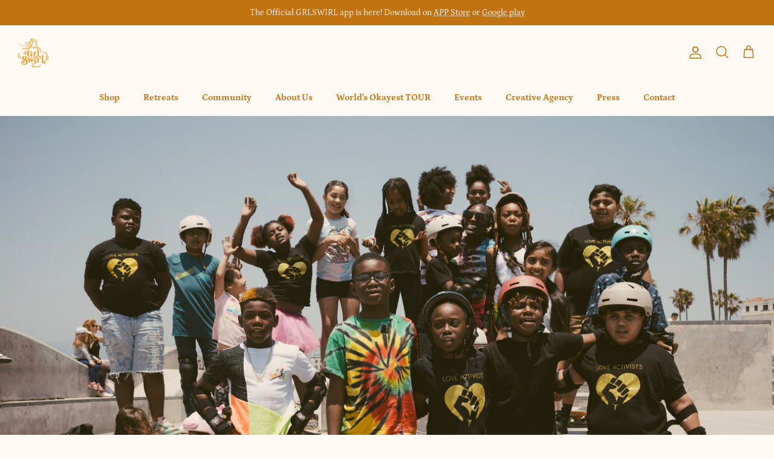

--- FILE ---
content_type: text/css
request_url: https://www.grlswirl.com/cdn/shop/t/23/assets/swatches.css?v=78425371914735833831715808880
body_size: -564
content:
[data-swatch="baby blue"] { --swatch-background-color: #89CFF0}[data-swatch="clear green"] { --swatch-background-color: #edfdee}[data-swatch="clear orange"] { --swatch-background-color: #ffeed9}[data-swatch="coffee"] { --swatch-background-color: #72391e}[data-swatch="cream"] { --swatch-background-color: #dac092}[data-swatch="ivory"] { --swatch-background-color: #fff8f0}[data-swatch="red"] { --swatch-background-color: #e82828}[data-swatch="seafoam"] { --swatch-background-color: #dddbbe}[data-swatch="solid green"] { --swatch-background-color: #a2a269}[data-swatch="solid orange"] { --swatch-background-color: #d68f29}[data-swatch="washed black"] { --swatch-background-color: #303030}


--- FILE ---
content_type: text/css
request_url: https://static.klaviyo.com/onsite/js/1700.03c5aeacfc4125eca9dc.css
body_size: 14742
content:
.kl-hub-button,.kl-hub-launcher,.kl-hub-text,.kl-hub-img,.kl-hub-action-card,.kl-hub-card,.kl-hub-checkbox,.kl-hub-checkbox__input,.kl-hub-icon,.kl-hub-icon svg,.kl-hub-icon svg:first-child,.kl-hub-icon svg:last-child,.kl-hub-input,.kl-hub-input-range,.kl-hub-select,.kl-hub-toast,.kl-hub-tab,.kl-hub-drawer,.kl-hub-accordion__button,.kl-hub-list,.kl-hub-list-item,.kl-hub-list-item-button,.kl-hub-unstyled-button{animation:none;animation-delay:0;animation-direction:normal;animation-duration:0;animation-fill-mode:none;animation-iteration-count:1;animation-name:none;animation-play-state:running;animation-timing-function:ease;backface-visibility:visible;background:0;background-attachment:scroll;background-clip:border-box;background-color:rgba(0,0,0,0);background-image:none;background-origin:padding-box;background-position:0 0;background-position-x:0;background-position-y:0;background-repeat:repeat;background-size:auto auto;border:0;border-style:none;border-width:medium;border-color:inherit;border-bottom:0;border-bottom-color:inherit;border-bottom-left-radius:0;border-bottom-right-radius:0;border-bottom-style:none;border-bottom-width:medium;border-collapse:separate;border-image:none;border-left:0;border-left-color:inherit;border-left-style:none;border-left-width:medium;border-radius:0;border-right:0;border-right-color:inherit;border-right-style:none;border-right-width:medium;border-spacing:0;border-top:0;border-top-color:inherit;border-top-left-radius:0;border-top-right-radius:0;border-top-style:none;border-top-width:medium;bottom:auto;box-shadow:none;box-sizing:content-box;caption-side:top;clear:none;clip:auto;columns:auto;column-count:auto;column-fill:balance;column-gap:normal;column-rule:medium none currentColor;column-rule-color:currentColor;column-rule-style:none;column-rule-width:none;column-span:1;column-width:auto;content:normal;counter-increment:none;counter-reset:none;direction:ltr;display:block;empty-cells:show;float:none;font:normal;font-family:inherit;font-size:medium;font-style:normal;font-variant:normal;font-weight:normal;height:auto;hyphens:none;left:auto;letter-spacing:normal;line-height:normal;list-style:none;list-style-image:none;list-style-position:outside;list-style-type:disc;margin:0;margin-bottom:0;margin-left:0;margin-right:0;margin-top:0;max-height:none;max-width:none;min-height:0;min-width:0;opacity:1;orphans:0;outline:0;outline-color:invert;outline-style:none;outline-width:medium;padding:0;padding-bottom:0;padding-left:0;padding-right:0;padding-top:0;page-break-after:auto;page-break-before:auto;page-break-inside:auto;perspective:none;perspective-origin:50% 50%;pointer-events:initial;position:static;right:auto;tab-size:8;table-layout:auto;text-align:inherit;text-align-last:auto;text-decoration:none;text-decoration-color:inherit;text-decoration-line:none;text-decoration-style:solid;text-indent:0;text-shadow:none;text-transform:none;top:auto;transform:none;transform-style:flat;transition:none;transition-delay:0s;transition-duration:0s;transition-property:none;transition-timing-function:ease;unicode-bidi:normal;vertical-align:baseline;visibility:visible;white-space:normal;widows:0;width:auto;word-spacing:normal;z-index:auto;-webkit-font-smoothing:antialiased}.kl-hub-drawer a:empty,.kl-hub-drawer ul:empty,.kl-hub-drawer dl:empty,.kl-hub-drawer div:empty,.kl-hub-drawer section:empty,.kl-hub-drawer article:empty,.kl-hub-drawer p:empty,.kl-hub-drawer h1:empty,.kl-hub-drawer h2:empty,.kl-hub-drawer h3:empty,.kl-hub-drawer h4:empty,.kl-hub-drawer h5:empty,.kl-hub-drawer h6:empty{display:revert}.kl-hub-drawer :where(section){padding:revert}
.routing-routeTransitionContainer-CNBnY {
  position: relative;
  width: 100%;
  height: 100%;
  overflow: clip;
}

.routing-routeTransitionItem-Z33Ky {
  width: 100%;
  height: 100%;
  will-change: transform, opacity;
  position: absolute;
  top: 0;
  left: 0;
  overflow: auto;
  background-color: var(--atlas-background-main);
  /* Use transitions instead of animations - they don't restart on re-render */
  transition:
    transform var(--transition-duration, 300ms) cubic-bezier(0.4, 0, 0.2, 1),
    opacity var(--transition-duration, 300ms) cubic-bezier(0.4, 0, 0.2, 1);
  transition-delay: var(--transition-delay, 0ms);
}

/* Closed state - component is not visible but stays in DOM for animation */
.routing-routeTransitionItem-Z33Ky.routing-closed-_Whjb {
  /* Don't use display: none - it prevents the browser from painting the initial animation state */
  /* Direction-specific classes will position the element off-screen */
  pointer-events: none; /* Prevent interaction with closed elements */
  opacity: 0; /* Hide closed components to prevent blank content showing */
}

/* Opening state - component is entering */
.routing-routeTransitionItem-Z33Ky.routing-opening-vHc3x {
  z-index: 1;
  /* Ensure we start at the animation's initial position */
  opacity: 1;
  /* Prevent base transitions from applying during opening */
  /* Direction-specific classes will add animations only when needed */
  transition: none !important;
}

/* Closing state - component is exiting */
.routing-routeTransitionItem-Z33Ky.routing-closing-vOJGr {
  opacity: 1;
  /* Note: z-index and transform are set by direction-specific rules */
}

/* Opened state - component is fully visible and idle */
.routing-routeTransitionItem-Z33Ky.routing-opened-RVs97 {
  z-index: 2;
  opacity: 1;
  transform: translateX(
    0%
  ); /* Ensure explicit starting position for closing transitions */
}

/* Slide Left Transitions (tab navigation - moving to the right tab) */
/* Both pages at same z-index, moving together */
.routing-routeTransitionSlideLeft-BiL6W.routing-opening-vHc3x {
  z-index: 1; /* Same level as closing page */
  animation: routing-slideInFromRight-Wrk17 var(--transition-duration, 300ms)
    cubic-bezier(0.4, 0, 0.2, 1) forwards;
  animation-delay: var(--transition-delay, 0ms);
}

.routing-routeTransitionSlideLeft-BiL6W.routing-closed-_Whjb {
  transform: translateX(100%);
  opacity: 0;
}

.routing-routeTransitionSlideLeft-BiL6W.routing-opened-RVs97 {
  z-index: 1;
  transform: translateX(0%);
  opacity: 1;
}

.routing-routeTransitionSlideLeft-BiL6W.routing-closing-vOJGr {
  z-index: 1; /* Same level as opening page */
  animation: routing-slideOutToLeft-zPFYS var(--transition-duration, 300ms)
    cubic-bezier(0.4, 0, 0.2, 1) forwards;
  animation-delay: var(--transition-delay, 0ms);
}

/* Slide Right Transitions (tab navigation - moving to the left tab) */
/* Both pages at same z-index, moving together */
.routing-routeTransitionSlideRight-fb0fx.routing-opening-vHc3x {
  z-index: 1; /* Same level as closing page */
  animation: routing-slideInFromLeft-FTVeV var(--transition-duration, 300ms)
    cubic-bezier(0.4, 0, 0.2, 1) forwards;
  animation-delay: var(--transition-delay, 0ms);
}

.routing-routeTransitionSlideRight-fb0fx.routing-closed-_Whjb {
  transform: translateX(-100%);
  opacity: 0;
}

.routing-routeTransitionSlideRight-fb0fx.routing-opened-RVs97 {
  z-index: 1;
  transform: translateX(0);
  opacity: 1;
}

.routing-routeTransitionSlideRight-fb0fx.routing-closing-vOJGr {
  z-index: 1; /* Same level as opening page */
  animation: routing-slideOutToRight-L03hn var(--transition-duration, 300ms)
    cubic-bezier(0.4, 0, 0.2, 1) forwards;
  animation-delay: var(--transition-delay, 0ms);
}

/* Slide Over Left Transitions (hierarchical - going deeper) */
/* Child slides over parent from right, parent stays still */
.routing-routeTransitionSlideOverLeft-ZElfk.routing-opening-vHc3x {
  z-index: 2 !important; /* Child on top */
  animation: routing-slideOverFromRight-XWQTp var(--transition-duration, 300ms)
    cubic-bezier(0.4, 0, 0.2, 1) forwards;
  animation-delay: var(--transition-delay, 0ms);
}

.routing-routeTransitionSlideOverLeft-ZElfk.routing-closed-_Whjb {
  transform: translateX(0); /* Keep in place when covered by child */
  opacity: 0;
  z-index: 0 !important; /* Explicitly underneath */
  pointer-events: none;
  transition: none !important; /* No transitions during state change */
  animation: none !important;
}

.routing-routeTransitionSlideOverLeft-ZElfk.routing-opened-RVs97 {
  z-index: 2 !important;
  transform: translateX(0);
  opacity: 1;
  box-shadow: -4px 0 8px rgba(0, 0, 0, 0.1);
  transition: none !important; /* No transition when child is fully opened */
  animation: none !important;
}

.routing-routeTransitionSlideOverLeft-ZElfk.routing-closing-vOJGr {
  z-index: 1 !important; /* Parent underneath, stays still */
  transform: translateX(0);
  opacity: 1; /* Parent stays fully visible */
  transition: none !important; /* Don't animate - parent stays still while child slides over */
  animation: none !important;
}

/* Slide Over Right Transitions (hierarchical - going back) */
/* Child slides out to right, revealing parent underneath */
.routing-routeTransitionSlideOverRight-CGiVC.routing-opening-vHc3x {
  z-index: 1 !important; /* Parent underneath, stays still */
  transform: translateX(0);
  opacity: 1;
  transition: none !important; /* Don't animate - parent revealed underneath as child slides out */
  animation: none !important;
}

.routing-routeTransitionSlideOverRight-CGiVC.routing-closed-_Whjb {
  transform: translateX(0); /* Keep in place when child slides out */
  opacity: 0;
  z-index: 0 !important; /* Explicitly underneath */
  pointer-events: none;
  transition: none !important; /* No transitions during state change */
  animation: none !important;
}

.routing-routeTransitionSlideOverRight-CGiVC.routing-opened-RVs97 {
  z-index: 1 !important;
  transform: translateX(0);
  opacity: 1;
  transition: none !important; /* No transition when parent is fully opened */
  animation: none !important;
}

.routing-routeTransitionSlideOverRight-CGiVC.routing-closing-vOJGr {
  z-index: 2 !important; /* Child on top, slides out */
  animation: routing-slideOutOverRight-BqAO9 var(--transition-duration, 300ms)
    cubic-bezier(0.4, 0, 0.2, 1) forwards;
  animation-delay: var(--transition-delay, 0ms);
}

/* Keyframe Animations */
@keyframes routing-slideInFromRight-Wrk17 {
  from {
    transform: translateX(100%);
    opacity: 1;
  }
  to {
    transform: translateX(0%);
    opacity: 1;
  }
}

@keyframes routing-slideOutToLeft-zPFYS {
  from {
    transform: translateX(0%);
    opacity: 1;
  }
  to {
    transform: translateX(-100%);
    opacity: 1;
  }
}

@keyframes routing-slideInFromLeft-FTVeV {
  from {
    transform: translateX(-100%);
    opacity: 1;
  }
  to {
    transform: translateX(0%);
    opacity: 1;
  }
}

@keyframes routing-slideOutToRight-L03hn {
  from {
    transform: translateX(0%);
    opacity: 1;
  }
  to {
    transform: translateX(100%);
    opacity: 1;
  }
}

/* Hierarchical navigation animations (child slides over/out, parent stays still) */
@keyframes routing-slideOverFromRight-XWQTp {
  from {
    transform: translateX(100%);
    opacity: 1;
    box-shadow: -4px 0 8px rgba(0, 0, 0, 0);
  }
  to {
    transform: translateX(0%);
    opacity: 1;
    box-shadow: -4px 0 8px rgba(0, 0, 0, 0.1);
  }
}

@keyframes routing-slideOutOverRight-BqAO9 {
  from {
    transform: translateX(0%);
    opacity: 1;
    box-shadow: -4px 0 8px rgba(0, 0, 0, 0.1);
  }
  to {
    transform: translateX(100%);
    opacity: 1;
    box-shadow: -4px 0 8px rgba(0, 0, 0, 0);
  }
}

/* Respect user's motion preferences */
@media (prefers-reduced-motion: reduce) {
  .routing-routeTransitionItem-Z33Ky {
    transition-duration: 1ms;
    transition-delay: 0ms;
  }

  .routing-routeTransitionSlideLeft-BiL6W.routing-opening-vHc3x,
  .routing-routeTransitionSlideLeft-BiL6W.routing-closing-vOJGr,
  .routing-routeTransitionSlideRight-fb0fx.routing-opening-vHc3x,
  .routing-routeTransitionSlideRight-fb0fx.routing-closing-vOJGr,
  .routing-routeTransitionSlideOverLeft-ZElfk.routing-opening-vHc3x,
  .routing-routeTransitionSlideOverLeft-ZElfk.routing-closing-vOJGr,
  .routing-routeTransitionSlideOverRight-CGiVC.routing-opening-vHc3x,
  .routing-routeTransitionSlideOverRight-CGiVC.routing-closing-vOJGr {
    animation: none;
  }

  .routing-routeTransitionSlideLeft-BiL6W.routing-closed-_Whjb,
  .routing-routeTransitionSlideRight-fb0fx.routing-closed-_Whjb,
  .routing-routeTransitionSlideOverLeft-ZElfk.routing-closed-_Whjb,
  .routing-routeTransitionSlideOverRight-CGiVC.routing-closed-_Whjb {
    transform: translateX(0);
  }

  .routing-routeTransitionSlideLeft-BiL6W.routing-closing-vOJGr,
  .routing-routeTransitionSlideRight-fb0fx.routing-closing-vOJGr,
  .routing-routeTransitionSlideOverLeft-ZElfk.routing-closing-vOJGr,
  .routing-routeTransitionSlideOverRight-CGiVC.routing-closing-vOJGr {
    transform: translateX(0);
  }
}

.Typography-text-kg3Fk {
  font-weight: var(--atlas-font-weight-normal);
  font-family: var(--atlas-font-family);
  color: var(--atlas-text-primary);
}

.Typography-p1-bbi_p {
  font-size: var(--atlas-font-size-normal);
  line-height: var(--atlas-line-height-normal);
  margin-bottom: var(--atlas-margin-normal);
}

.Typography-p2-U2pZo {
  font-size: var(--atlas-font-size-small);
  line-height: var(--atlas-line-height-small);
  margin-bottom: var(--atlas-margin-small);
}

.Typography-p3-gMiBk {
  font-size: var(--atlas-font-size-tiny);
  line-height: var(--atlas-line-height-tiny);
  margin-bottom: var(--atlas-margin-tiny);
}

.Typography-pLarge-w9RIN {
  font-size: var(--atlas-font-size-large);
  line-height: var(--atlas-line-height-large);
  margin-bottom: var(--atlas-margin-large);
}

.Typography-heading-JzfDc {
  font-weight: var(--atlas-font-weight-heading);
  font-family: var(--atlas-heading-font-family);
  color: var(--atlas-heading-text-primary);
}

.Typography-heading-JzfDc.Typography-bold-Y7D7v {
  font-weight: var(--atlas-font-weight-heading-bold);
}

.Typography-heading-JzfDc.Typography-secondary-osdXs {
  color: var(--atlas-heading-text-secondary);
}

.Typography-heading-JzfDc.Typography-negative-0_3bn {
  color: var(--atlas-heading-text-negative);
}

.Typography-h1-koe0q {
  font-size: var(--atlas-font-size-h1);
  line-height: var(--atlas-line-height-h1);
  margin-bottom: var(--atlas-margin-h1);
}

.Typography-h2-cNcE7 {
  font-size: var(--atlas-font-size-h2);
  line-height: var(--atlas-line-height-h2);
  margin-bottom: var(--atlas-margin-h2);
}

.Typography-h3-OYY1I {
  font-size: var(--atlas-font-size-h3);
  line-height: var(--atlas-line-height-h3);
  margin-bottom: var(--atlas-margin-h3);
}

.Typography-h4-W9L46 {
  font-size: var(--atlas-font-size-h4);
  line-height: var(--atlas-line-height-h4);
  margin-bottom: var(--atlas-margin-h4);
}

.Typography-h5-rrPf4 {
  font-size: var(--atlas-font-size-h5);
  line-height: var(--atlas-line-height-h5);
  margin-bottom: var(--atlas-margin-h5);
}

.Typography-typography-uNr1o.Typography-bold-Y7D7v {
  font-weight: var(--atlas-font-weight-bold);
}

.Typography-typography-uNr1o.Typography-mono-i4gut {
  font-family: var(--atlas-font-family-mono);
}

.Typography-typography-uNr1o.Typography-secondary-osdXs {
  color: var(--atlas-text-secondary);
}

.Typography-typography-uNr1o.Typography-negative-0_3bn {
  color: var(--atlas-text-negative);
}

.Typography-typography-uNr1o.Typography-positive-YZcUd {
  color: var(--atlas-text-positive);
}

.Typography-heading-JzfDc.Typography-noSpacing-anqti,
.Typography-text-kg3Fk.Typography-noSpacing-anqti {
  margin-bottom: 0;
}

.Typography-lineClamp-trL2I {
  display: -webkit-box;
  -webkit-box-orient: vertical;
  -webkit-line-clamp: var(--kl-hub-local-line-clamp);
  line-clamp: var(--kl-hub-local-line-clamp);
  overflow: hidden;
}

.Typography-link-gUayG {
  color: var(--atlas-text-primary);
  text-decoration: underline;
}

.Typography-link-gUayG.Typography-underlineHoverOnly-P4gVC {
  text-decoration: none;
}

.Typography-link-gUayG.Typography-underlineHoverOnly-P4gVC:hover {
  text-decoration: underline;
}

.Layout-box-_x2ZA {
  /* reset variables to default so they don't inherit */
  --kl-local-box-width: auto;
  --kl-local-box-height: auto;
  --kl-local-box-overflow-x: visible;
  --kl-local-box-overflow-y: visible;
  --kl-local-box-text-align: inherit;
  --kl-local-box-display: block;
  --kl-local-box-position: static;
  --kl-local-box-flex: initial;
  --kl-local-box-flex-direction: row;
  --kl-local-box-flex-wrap: nowrap;
  --kl-local-box-align-items: normal;
  --kl-local-box-justify-content: normal;
  --kl-local-box-gap: 0;
  --kl-local-box-margin-top: 0;
  --kl-local-box-margin-left: 0;
  --kl-local-box-margin-bottom: 0;
  --kl-local-box-margin-right: 0;
  --kl-local-box-padding-top: 0;
  --kl-local-box-padding-left: 0;
  --kl-local-box-padding-bottom: 0;
  --kl-local-box-padding-right: 0;

  width: var(--kl-local-box-width);
  height: var(--kl-local-box-height);
  overflow-x: var(--kl-local-box-overflow-x);
  overflow-y: var(--kl-local-box-overflow-y);
  text-align: var(--kl-local-box-text-align);
  display: var(--kl-local-box-display);
  position: var(--kl-local-box-position);
  flex: var(--kl-local-box-flex);
  flex-direction: var(--kl-local-box-flex-direction);
  flex-wrap: var(--kl-local-box-flex-wrap);
  align-items: var(--kl-local-box-align-items);
  justify-content: var(--kl-local-box-justify-content);
  gap: var(--kl-local-box-gap);
  margin-top: var(--kl-local-box-margin-top);
  margin-left: var(--kl-local-box-margin-left);
  margin-bottom: var(--kl-local-box-margin-bottom);
  margin-right: var(--kl-local-box-margin-right);
  padding-top: var(--kl-local-box-padding-top);
  padding-left: var(--kl-local-box-padding-left);
  padding-bottom: var(--kl-local-box-padding-bottom);
  padding-right: var(--kl-local-box-padding-right);
}

.Layout-glass-vC_RG {
  background: var(--atlas-background-content);
}

@supports (backdrop-filter: none) and
  (color: color-mix(in srgb, black, transparent)) {
  .Layout-glass-vC_RG {
    background: color-mix(
      in srgb,
      var(--atlas-background-content) 90%,
      transparent
    );
    backdrop-filter: blur(4px);
  }
}

.Button-button-OsVK4 {
  -webkit-user-select: none;
     -moz-user-select: none;
          user-select: none;
  display: inline-block;
  box-sizing: border-box;
  font-size: var(--atlas-font-size-normal);
  line-height: var(--atlas-line-height-normal);
  font-weight: var(--atlas-button-font-weight);
  padding: var(--atlas-button-padding-normal);
  --kl-local-border-radius: var(--atlas-button-border-radius-normal);
  border-radius: var(--kl-local-border-radius);
  position: relative;
  transition: all 150ms linear;
  text-decoration: none;
  text-align: center;
  cursor: pointer;
  box-shadow: none;
  text-transform: var(--atlas-button-text-transform);
  outline-color: var(--atlas-focus-outline-color);
  color: var(--kl-local-button-color);
  background: var(--kl-local-button-background);
  overflow: hidden;
  border: 1px solid var(--kl-local-border-color);
  --kl-local-button-color: var(--atlas-text-primary-inverse);
  --kl-local-button-background: var(--atlas-button-primary);
  --kl-local-icon-size: var(--atlas-icon-size-medium);
  --kl-local-border-color: var(--atlas-button-primary);
}

.Button-buttonSmall-aiaZy {
  font-size: var(--atlas-font-size-small);
  line-height: var(--atlas-line-height-small);
  --kl-local-border-radius: var(--atlas-button-border-radius-small);
  padding: var(--atlas-button-padding-small);
  --kl-local-icon-size: var(--atlas-icon-size-small);
}

.Button-buttonTiny-csx9y {
  font-size: var(--atlas-font-size-tiny);
  line-height: var(--atlas-line-height-tiny);
  --kl-local-border-radius: var(--atlas-button-border-radius-tiny);
  padding: var(--atlas-button-padding-tiny);
  --kl-local-icon-size: var(--atlas-icon-size-tiny);
}

.Button-full-xYzJ8 {
  width: 100%;
}

.Button-secondary-FSbQd {
  --kl-local-button-color: var(--atlas-button-primary);
  --kl-local-button-background: transparent;
}

.Button-tertiary-OuB1g {
  --kl-local-button-color: var(--atlas-button-primary);
  --kl-local-button-background: transparent;
  border-width: 0;
}

.Button-flat-WOgyu {
  --kl-local-button-background: transparent;
  --kl-local-button-color: var(--atlas-text-primary);
  --kl-local-border-color: var(--atlas-overlay-medium);
}

.Button-hideBorder-HxmJ3 {
  /* setting border-width to 0 changes the height of the button, so just make it "invisible" */
  --kl-local-border-color: var(--kl-local-button-background);
}

.Button-alwaysCircle-iWnlU.Button-icon-Jk06O {
  border-radius: 50%;
}

.Button-unstyled-nRV1x {
  cursor: pointer;
  color: var(
    --atlas-text-primary
  ); /* user-agent stylesheet can override the color of a <button>, which is a problem for icons */
}

.Button-icon-Jk06O,
.Button-iconLegacy-Nz35v {
  padding: 0px;
  width: var(--atlas-button-icon-size-normal);
  height: var(--atlas-button-icon-size-normal);
  display: inline-flex;
  justify-content: center;
  align-items: center;
}

.Button-iconLegacy-Nz35v {
  border-width: 0;
  --kl-local-button-color: var(--atlas-text-primary);
  --kl-local-button-background: transparent;
}

.Button-iconLegacy-Nz35v.Button-buttonSmall-aiaZy,
.Button-icon-Jk06O.Button-buttonSmall-aiaZy {
  width: var(--atlas-button-icon-size-small);
  height: var(--atlas-button-icon-size-small);
}

.Button-iconLegacy-Nz35v.Button-buttonTiny-csx9y,
.Button-icon-Jk06O.Button-buttonTiny-csx9y {
  width: var(--atlas-button-icon-size-tiny);
  height: var(--atlas-button-icon-size-tiny);
}

.Button-selected-NPiEM {
  --kl-local-button-color: var(--atlas-text-primary-inverse);
  --kl-local-button-background: var(--atlas-button-primary);
}

.Button-button-OsVK4:disabled:not(.Button-primary-aJwFE) {
  background-color: transparent;
}

.Button-button-OsVK4::after {
  position: absolute;
  opacity: 0;
  transition: opacity 150ms linear;
  width: 100%;
  height: 100%;
  top: 0;
  left: 0;
  display: block;
  content: ' ';
  pointer-events: none;
  background-color: var(--atlas-overlay-medium);
  border-radius: var(--kl-local-border-radius);
}

.Button-button-OsVK4:not(.Button-primary-aJwFE)::after {
  background-color: var(--atlas-overlay-light);
}

.Button-button-OsVK4:hover,
.Button-button-OsVK4:focus,
.Button-button-OsVK4:focus-visible,
.Button-button-OsVK4:active {
  color: var(--kl-local-button-color);
  background: var(--kl-local-button-background);
  border-color: var(--kl-local-border-color);
}

.Button-button-OsVK4:disabled {
  cursor: unset;
  pointer-events: none;
  border-color: var(--atlas-overlay-medium);
  background-color: var(--atlas-overlay-medium);
  color: var(--atlas-overlay-heavy);
}

.Button-button-OsVK4:not(:disabled):hover::after,
.Button-button-OsVK4.Button-active-YVegn::after {
  opacity: 1;
}

.Button-tertiary-OuB1g:hover,
.Button-tertiary-OuB1g:focus,
.Button-tertiary-OuB1g:focus-visible,
.Button-tertiary-OuB1g:active {
  color: var(--atlas-button-primary);
  background: transparent;
  border-width: 0;
}

.Button-tertiary-OuB1g:hover::after,
.Button-tertiary-OuB1g.Button-active-YVegn::after {
  opacity: 0;
}

.Button-button-OsVK4:focus-visible,
.Button-unstyled-nRV1x:focus-visible {
  outline: 3px solid var(--atlas-focus-outline-color);
  outline-offset: 0;
}

.FaqWidget-faqButton-agqpS {
  color: var(--atlas-faq-font-color);
  background-color: var(--atlas-faq-fill-color);
  font-family: var(--atlas-faq-font-family);
  font-weight: var(--atlas-faq-font-weight);
  border: none;
  text-align: start;
  display: flex;
  gap: var(--atlas-space-mini);
  padding: var(--atlas-space-small);
}
  .FaqWidget-faqButton-agqpS:hover:not(:disabled),
  .FaqWidget-faqButton-agqpS:focus:not(:disabled),
  .FaqWidget-faqButton-agqpS:focus-visible:not(:disabled),
  .FaqWidget-faqButton-agqpS:active:not(:disabled) {
    color: var(--atlas-faq-font-color);
    background-color: var(--atlas-faq-fill-color);
    border: none;
  }

.FaqWidget-faqButtonCentered-rlqch {
  width: 100%;
  justify-content: center;
}

.Icon-icon-fHYiH {
  /* --kl-local-icon-size can be passed implicitly from above (e.g. from an icon button) */
  width: var(--kl-local-icon-size, var(--atlas-icon-size-medium));
  height: var(--kl-local-icon-size, var(--atlas-icon-size-medium));
  display: inline-flex;
  pointer-events: unset; /* No text selection */
  color: var(--kl-local-icon-primary-color, inherit);
}

/* attribute selector needed because SVGO is prepending the className with the icon name */
.Icon-icon-fHYiH [class*='kl-hub-icon__secondary'] {
  fill: var(--kl-local-icon-secondary-color, currentColor);
}

.LocaleSelector-localeSelector-KY5th {
  margin-top: var(--atlas-space-mini);
}

.Select-select-z3WtP {
  border: 1px solid var(--atlas-overlay-heavy);
  width: 100%;
  background-color: var(--atlas-background-content);
  border-radius: var(--atlas-input-border-radius-normal);
  padding: var(--atlas-input-padding);
  line-height: var(--atlas-line-height-normal);
  cursor: pointer;
  display: flex;
  align-items: center;
  gap: 4px;
  -webkit-user-select: none;
     -moz-user-select: none;
          user-select: none;
}

.Select-select-z3WtP:focus-visible,
.Select-selectOpen-cIZaL {
  outline: 3px solid var(--atlas-focus-outline-color);
  outline-offset: 0;
  border-color: var(--atlas-border-focus);
  box-shadow: none; /* remove default Shopify focus */
}

.Select-select-z3WtP[aria-disabled='true'] {
  background-color: var(--atlas-input-background-disabled);
  pointer-events: none;
}

.Select-displayedValue-B33Pd {
  flex: 1;
  min-width: 0;
}

.Select-selectOption-lZsFm {
  white-space: nowrap;
  overflow: hidden;
  text-overflow: ellipsis;
  display: block;
  width: 100%;
}

.FloatingBoundary-boundary-HAPjX {
  position: relative;
}

/* In order to use scale transforms for the in/out transitions, we need to us two layers - the
   positioned wrapper and the transitioned content.
*/
.Popover-popoverWrapper-_8i7n {
  z-index: 10;
}

.Popover-popoverContent-oK0ow {
  box-shadow: var(--atlas-popover-shadow);
  padding: var(--atlas-space-12);
  border-radius: var(--atlas-button-border-radius-normal);
}

.Popover-noPadding-dL6Wf {
  padding: 0px;
}

.Popover-maxHeight-TSxXC {
  overflow-y: auto;
}

.Layout-listItem-RJilu {
  display: flex;
  align-items: center;
  padding: var(--atlas-space-16);
}

.Layout-separator-fj6fH:not(:last-child) {
  border-bottom: 1px solid var(--atlas-border-light);
}

.Layout-noGutters-PPe16 {
  padding: var(--atlas-space-16) 0;
}

.Layout-noPadding-l2hFH {
  padding: 0;
}

.Layout-margin-P0mI1:not(:last-child) {
  margin-bottom: var(--atlas-space-16);
}

.Card-card-rKu0V {
  border: 1px solid var(--atlas-overlay-medium);
  display: block;
  width: 100%;
  box-sizing: border-box;
  background-color: var(--atlas-background-content);
  color: var(--atlas-text-primary);
  border-radius: var(--atlas-card-border-radius-small);
  box-shadow: none;
  outline-offset: 0px;
  text-align: initial;
  padding: 0px;
  overflow: clip;
  --kl-hub-card-padding: var(--atlas-space-16);
}

.Card-cardSmall-tHKbD {
  --kl-hub-card-padding: var(--atlas-space-12);
}

.Card-cardContent-Zu3Ce,
.Card-cardHeader-UiIwQ,
.Card-cardFooter-nt6jn {
  padding: var(--kl-hub-card-padding);
}

/* Don't add padding if the other element already adds it */
.Card-cardHeader-UiIwQ + .Card-cardContent-Zu3Ce,
.Card-cardContent-Zu3Ce + .Card-cardFooter-nt6jn {
  padding-top: 0px;
}

.Card-cardButton-XIpIQ {
  cursor: pointer;
}

.Card-cardButton-XIpIQ:hover {
  border-color: var(--atlas-primary-color);
}

.Card-cardButton-XIpIQ:focus-visible {
  outline: 3px solid var(--atlas-focus-outline-color);
}

a.Card-cardButton-XIpIQ {
  text-decoration: none;
}

a.Card-cardButton-XIpIQ:visited {
  color: inherit;
}

.Image-thumbnail-MS5aZ {
  border-radius: var(--atlas-thumbnail-border-radius);
  -o-object-fit: cover;
     object-fit: cover;
  flex-shrink: 0;
  border: 1px solid var(--atlas-border-light);
  max-width: unset; /* Prevent merchant's theme from overriding this */
  overflow: hidden;
  /* The below line fixes an issue with image scaling in Chrome when object-fit is set.
     Don't ask me why it works; it's probably some weird rendering bug in Chrome.
     Solution found on Stack Overflow: https://stackoverflow.com/a/77059936
     Slack thread for reference: https://klaviyo.slack.com/archives/C08GYDDH256/p1756316984024799 */
  overflow-clip-margin: unset;
}

.SegmentedProgressBar-container-dExhQ {
  display: flex;
  gap: var(--atlas-space-8);
  width: 100%;
}

.SegmentedProgressBar-segment-mavy3 {
  flex: 1;
  height: 4px;
  border-radius: 2px;
  background-color: var(--atlas-overlay-medium);
}

.SegmentedProgressBar-active-oJYwM {
  background-color: var(--atlas-text-primary);
}

.order-carouselContainer-ItrAH {
  margin: 0 calc(-1 * var(--atlas-space-16)); /* negative margins because the parent container adds padding but this should be full bleed */
}

.order-carouselOrderCard-LMwP0 {
  width: 300px;
}

.SectionHeader-headerContainer-ZtD_W {
  padding: var(--atlas-space-16);
  width: 100%;
  display: flex;
  align-items: center;
  justify-content: space-between;
}

.SectionHeader-noSidePadding-wGy8a {
  padding-left: 0;
  padding-right: 0;
}

.Carousel-container-FLZZW {
  display: flex;
  gap: var(--atlas-space-8);
}

.Carousel-button-qnTDg {
  box-sizing: border-box;
  display: inline-flex;
  width: 24px;
  height: 24px;
  border: 1px solid var(--atlas-overlay-medium);
  background-color: var(--atlas-background-content);
  color: var(--atlas-heading-text-primary);
  padding: 0;
  justify-content: center;
  align-items: center;
  border-radius: 100%;
  cursor: pointer;
}

.Carousel-button-qnTDg:hover:not(:disabled),
.Carousel-button-qnTDg:active:not(:disabled) {
  background-color: var(--atlas-overlay-light);
}

.Carousel-button-qnTDg:disabled {
  color: var(--atlas-overlay-medium);
  cursor: unset;
}

.Carousel-button-qnTDg:focus {
  outline: none;
}

.Carousel-button-qnTDg:focus-visible {
  outline: none;
  border-color: var(--atlas-heading-text-primary);
}

.Carousel-carousel-om4IR {
  width: 100%;
  overflow-x: auto;
  display: flex;
  gap: var(--kl-carousel-gap);
  scrollbar-width: none;
  padding-left: var(--kl-carousel-padding);
  padding-right: var(--kl-carousel-padding);
  scroll-behavior: var(--kl-carousel-scroll-behavior);
}

/* Scrolling to the first or last child should scroll all the way to the edge of the container, including the padding */
.Carousel-carousel-om4IR > :first-child {
  scroll-margin-left: var(--kl-carousel-padding);
}

.Carousel-carousel-om4IR > :last-child {
  scroll-margin-right: var(--kl-carousel-padding);
}

.Carousel-carousel-om4IR::-webkit-scrollbar {
  display: none;
}

.Carousel-carouselItem-c8fr0 {
  flex: none;
  max-width: calc(
    100% - var(--kl-carousel-padding) - var(--kl-carousel-gap) / 2
  ); /* Scrolling behavior doesn't support items bigger than the scrolling container. Looks bad anyway */
  scroll-margin-right: calc(var(--kl-carousel-gap) / 2);
  scroll-margin-left: calc(var(--kl-carousel-gap) / 2);
}

.Carousel-carouselItem-c8fr0 > * {
  max-width: 100%;
}

.loyalty-loyaltyButton-V_SF8 {
  display: block;
}

.Chip-chip-l2siG {
  display: inline-block;
  border-radius: var(--atlas-chip-border-radius);
  padding: var(--atlas-chip-padding);
  background-color: var(--atlas-overlay-light);
}

.loyalty-vipImage-Az1Ns {
  width: 16px;
  height: 16px;
}

.loyalty-bigVipImage-X2zRH {
  width: 48px;
  height: 48px;
}

.ProgressBar-progressBarContainer-xlndx {
  height: var(--atlas-progress-bar-height);
  border-radius: var(--atlas-progress-bar-border-radius);
  background-color: var(--atlas-overlay-light);
  width: 100%;
}

.ProgressBar-progressBar-ICGxo {
  height: var(--atlas-progress-bar-height);
  border-radius: var(--atlas-progress-bar-border-radius);
  background-color: var(--atlas-text-primary);
  --kl-local-progress-min: 0px;
  width: clamp(
    var(--kl-local-progress-min),
    var(--kl-local-progress-bar-progress),
    100%
  );
}

.ProgressBar-noEmpty-p8W5V {
  --kl-local-progress-min: var(--atlas-progress-bar-height);
}

@keyframes ProgressBar-animateEmpty-w1eHC {
  from {
    width: var(--kl-local-progress-min);
  }

  to {
    width: clamp(
      var(--kl-local-progress-min),
      var(--kl-local-progress-bar-progress),
      100%
    );
  }
}

@media (prefers-reduced-motion: no-preference) {
  .ProgressBar-animateFromEmpty-_pRY0 {
    animation: ProgressBar-animateEmpty-w1eHC 300ms ease-out;
  }

  .ProgressBar-progressBar-ICGxo {
    transition-property: width;
    transition-duration: 300ms;
    transition-timing-function: ease-out;
  }
}

.ActionCard-image-o7hm1 {
  height: 184px;
  width: 100%;
  -o-object-fit: cover;
     object-fit: cover;
  display: block;
  /* The below line fixes an issue with image scaling in Chrome when object-fit is set.
     Don't ask me why it works; it's probably some weird rendering bug in Chrome.
     Solution found on Stack Overflow: https://stackoverflow.com/a/77059936
     Slack thread for reference: https://klaviyo.slack.com/archives/C08GYDDH256/p1756316984024799 */
  overflow-clip-margin: unset;
}

.ActionCard-mainContainer-LTkhr {
  display: flex;
  align-items: center;
  gap: var(--atlas-space-12);
}

.ActionCard-elevated-_D4LB {
  box-shadow: 0 6px 10px rgba(55, 63, 71, 0.12);
  border: none;
}

.coupons-dashedCard-AAU3n {
  border-style: dashed;
}

.product-container-NT9O7 {
  display: flex;
  flex-direction: row;
  gap: var(--atlas-space-12);
}

.product-verticalContainer-dJ_Mo {
  flex-direction: column;
  gap: var(--atlas-space-8);
}

.product-imageContainer-mAEfX {
  position: relative;
}

.product-mainContainer-k8qHp {
  display: flex;
  flex-direction: column;
  justify-content: space-between;
  flex: 1;
}

.product-detailsContainer-AK7pl {
  display: flex;
  flex-direction: column;
  justify-content: center;
  flex: 1;
}

.product-favoriteButton-KoinO {
  position: absolute;
  top: var(--atlas-space-4);
  right: var(--atlas-space-4);
}

.Sections-container-z5VJ3 {
  padding-bottom: var(--atlas-space-24);
}

.Sections-button-bEY6w {
  display: flex;
  align-items: center;
  gap: var(--atlas-space-4);
}

.Sections-carousel-F1j7L {
  padding-left: var(--atlas-space-16);
  padding-right: var(--atlas-space-16);
}

.actions-favoritesButton-fYfK2 {
  --kl-local-button-color: var(--atlas-favorites-hub-icon-color);
}

.actions-section-zupnb {
  padding-bottom: var(--atlas-space-8);
  margin-bottom: var(--atlas-space-8);
  border-bottom: 1px solid var(--atlas-overlay-medium);
}

.EmptyState-box-lREte {
  padding: var(--atlas-space-24) var(--atlas-space-16);
  border-radius: var(--atlas-card-border-radius-small);
  text-align: center;
  border: 1px dashed var(--atlas-overlay-medium);
}

.EmptyState-imageContainer-z29sr {
  border-radius: 50%;
  width: 64px;
  height: 64px;
  background: var(--atlas-overlay-light);
  padding: var(--atlas-space-16);
  margin: 0 auto var(--atlas-space-12);
}

.EmptyState-text-ppb2T {
  opacity: 0.5;
}

.Layout-page-r45bf {
  width: 100%;
  height: 1px; /* min-height: 100% overrides this, but it's needed for any children of this element that use percentage height. */
  min-height: 100%;
  overflow-y: auto;
  padding: var(--atlas-space-24) var(--atlas-space-16);
}

.Layout-noPadding-NXfDw {
  padding: 0;
}

.Layout-noTopPadding-C15ZX {
  padding-top: 0;
}

.EmptyState-container-eR93k {
  text-align: center;
  width: 100%;
  height: 100%;
  padding: 0px var(--atlas-space-24);
}

.EmptyState-spacer-erJps,
.EmptyState-spacer-erJps:empty {
  /**
    Without container queries, you can't set a dynamic top padding or margin because
    padding and margin use the inline (i.e. horizontal) width for all percentage values.
    This empty space takes care of that for us.
    We want some general spacing from the top, but not exactly in the middle.
  **/
  height: 15%;
  display: block;
}

.EmptyState-imageContainer-m_4hM {
  border-radius: 50%;
  width: 72px;
  height: 72px;
  background: var(--atlas-overlay-light);
  padding: var(--atlas-space-16);
  margin: 0 auto var(--atlas-space-24);
}

.EmptyState-text-B2k2e {
  opacity: 0.5;
}

.EmptyState-textContainer-jfgsc {
  margin-bottom: var(--atlas-space-16);
}

.Message-linkContainer-UQnb8 {
  display: flex;
  flex-direction: column;
  gap: 6px;
}

.Message-promptButton-w5nVi {
  text-align: left;
  width: -moz-fit-content;
  width: fit-content;
  text-transform: unset;
}

.Message-displayName-UHuef {
  padding-bottom: 4px;
  color: var(--atlas-chat-bubble-display-name);
}

.Message-textMessageContainer-IgPmI {
  display: block;
  padding: var(--atlas-space-mini) var(--atlas-space-small);
  border-radius: var(--atlas-message-border-radius);
  word-wrap: break-word;
  word-break: break-word;
  white-space: pre-wrap;
  font-size: var(--atlas-font-size-small);
  font-family: var(--atlas-font-family);
}

.Message-textMessageContainer-IgPmI.Message-outgoing-QPlCo {
    align-self: flex-end;
    background: var(--atlas-button-primary);
    color: var(--atlas-text-primary-inverse);
    margin-left: 48px;
  }

.Message-textMessageContainer-IgPmI.Message-incoming-IehGs {
    align-self: flex-start;
    color: var(--atlas-chat-bubble-text-primary);
    background: var(--atlas-chat-bubble-background);
    margin-right: 48px;
    border: 1px solid var(--atlas-overlay-medium);
  }

.Message-textMessageContainer-IgPmI h1,
  .Message-textMessageContainer-IgPmI h2,
  .Message-textMessageContainer-IgPmI h3,
  .Message-textMessageContainer-IgPmI h4,
  .Message-textMessageContainer-IgPmI h5,
  .Message-textMessageContainer-IgPmI h6 {
    font-family: var(--atlas-heading-font-family);
  }

.Message-textMessageContainer-IgPmI * {
    margin-block-start: 0;
    margin-block-end: 0;
  }

.Message-textMessageContainer-IgPmI li {
    white-space: normal;
  }

.Message-textMessageContainer-IgPmI a {
    text-decoration: underline;
    font-weight: 600;
    color: var(--atlas-button-primary);
  }

.Message-textMessageContainer-IgPmI a.Message-outgoing-QPlCo {
      color: var(--atlas-text-primary-inverse);
    }

.Chat-carouselContainer-i127T {
  margin: 0 calc(-1 * var(--atlas-space-16));
}

.Chat-orderCard-ryAUv {
  width: 300px;
  flex-shrink: 0;
}

.Chat-carouselContainer-Lix_U {
  margin: 8px calc(-1 * var(--atlas-space-16)) 0;
}

.Chat-carouselContainer-h3rcv {
  margin: 0 calc(-1 * var(--atlas-space-16));
}

.Chat-croppedImage-iYkV5 {
  -o-object-fit: cover;
     object-fit: cover;
  -o-object-position: center;
     object-position: center;
  border-radius: var(--atlas-card-border-radius-small);
  cursor: pointer;
}

.TypingIndicator-shimmerText-lqytr {
  /* Create the shimmer effect with a moving gradient background.
  Largely borrowed from the corresponding CSS file in marketing-agent. */
  background: linear-gradient(
    90deg,
    currentColor 0%,
    currentColor 30%,
    rgba(255, 255, 255) 50%,
    currentColor 70%,
    currentColor 100%
  );

  background-size: 300% 100%;
  background-repeat: no-repeat;
  filter: brightness(0.75);
  background-position: -300% 0;
  -webkit-background-clip: text;
  background-clip: text;

  animation-name: TypingIndicator-shimmer-move-SlVTW;
  animation-duration: var(--shimmer-duration, 1.5s);
  animation-timing-function: linear;
  animation-iteration-count: infinite;
}

.TypingIndicator-shimmerOnce-LGYiu {
  animation-iteration-count: 1;
}

@keyframes TypingIndicator-shimmer-move-SlVTW {
  0% {
    background-position: top right;
    -webkit-text-fill-color: transparent;
  }
  100% {
    background-position: top left;
    -webkit-text-fill-color: transparent;
  }
}

@media (prefers-reduced-motion: reduce) {
  .TypingIndicator-shimmerText-lqytr {
    animation: none;
    background: currentColor;
    -webkit-background-clip: text;
    background-clip: text;
    -webkit-text-fill-color: transparent;
  }
}

.Chat-csatContainer-fRvQX {
  margin: var(--atlas-space-medium) 0;
}

.Chat-thankYouContainer-ROiEN {
  margin: var(--atlas-space-medium) 0;
}

.Chat-thankYouMessage-Mzya5 {
  padding: var(--atlas-space-small) var(--atlas-space-medium);
  text-align: center;
}

.Chat-iconsContainer-Hy1_y {
  display: flex;
  justify-content: space-between;
  gap: var(--atlas-space-8);
  padding: var(--atlas-space-small) 0;
}

.Chat-iconButton-YJWsA {
  flex: 1;
  display: flex;
  justify-content: center;
  align-items: center;
  height: 84px;
  padding: var(--atlas-space-medium) var(--atlas-space-xsmall);
  border-color: var(--atlas-border-light);
}

.Chat-iconButton-YJWsA:active {
  transform: scale(0.95);
}

.Chat-iconText-eaIH7 {
  font-size: 32px;
  line-height: 1;
}

.Chat-iconSelected-JTYaW {
  border-color: var(--atlas-button-primary);
}

.Chat-textInputContainer-sv5kU {
  margin-bottom: var(--atlas-space-medium);
}

.Chat-starIconsContainer-qn9e3:has(.Chat-icon-0-B49uE:hover) .Chat-icon-0-B49uE svg, .Chat-starIconsContainer-qn9e3:has(.Chat-icon-0-B49uE.Chat-iconSelected-JTYaW) .Chat-icon-0-B49uE svg {
        color: var(--atlas-caution-base);
      }

.Chat-starIconsContainer-qn9e3:has(.Chat-icon-1-szKEm:hover) .Chat-icon-0-B49uE svg, .Chat-starIconsContainer-qn9e3:has(.Chat-icon-1-szKEm:hover) .Chat-icon-1-szKEm svg, .Chat-starIconsContainer-qn9e3:has(.Chat-icon-1-szKEm.Chat-iconSelected-JTYaW) .Chat-icon-0-B49uE svg, .Chat-starIconsContainer-qn9e3:has(.Chat-icon-1-szKEm.Chat-iconSelected-JTYaW) .Chat-icon-1-szKEm svg {
        color: var(--atlas-caution-base);
      }

.Chat-starIconsContainer-qn9e3:has(.Chat-icon-2-wTIVI:hover) .Chat-icon-0-B49uE svg, .Chat-starIconsContainer-qn9e3:has(.Chat-icon-2-wTIVI:hover) .Chat-icon-1-szKEm svg, .Chat-starIconsContainer-qn9e3:has(.Chat-icon-2-wTIVI:hover) .Chat-icon-2-wTIVI svg, .Chat-starIconsContainer-qn9e3:has(.Chat-icon-2-wTIVI.Chat-iconSelected-JTYaW) .Chat-icon-0-B49uE svg, .Chat-starIconsContainer-qn9e3:has(.Chat-icon-2-wTIVI.Chat-iconSelected-JTYaW) .Chat-icon-1-szKEm svg, .Chat-starIconsContainer-qn9e3:has(.Chat-icon-2-wTIVI.Chat-iconSelected-JTYaW) .Chat-icon-2-wTIVI svg {
        color: var(--atlas-caution-base);
      }

.Chat-starIconsContainer-qn9e3:has(.Chat-icon-3-Qqnwg:hover) .Chat-icon-0-B49uE svg, .Chat-starIconsContainer-qn9e3:has(.Chat-icon-3-Qqnwg:hover) .Chat-icon-1-szKEm svg, .Chat-starIconsContainer-qn9e3:has(.Chat-icon-3-Qqnwg:hover) .Chat-icon-2-wTIVI svg, .Chat-starIconsContainer-qn9e3:has(.Chat-icon-3-Qqnwg:hover) .Chat-icon-3-Qqnwg svg, .Chat-starIconsContainer-qn9e3:has(.Chat-icon-3-Qqnwg.Chat-iconSelected-JTYaW) .Chat-icon-0-B49uE svg, .Chat-starIconsContainer-qn9e3:has(.Chat-icon-3-Qqnwg.Chat-iconSelected-JTYaW) .Chat-icon-1-szKEm svg, .Chat-starIconsContainer-qn9e3:has(.Chat-icon-3-Qqnwg.Chat-iconSelected-JTYaW) .Chat-icon-2-wTIVI svg, .Chat-starIconsContainer-qn9e3:has(.Chat-icon-3-Qqnwg.Chat-iconSelected-JTYaW) .Chat-icon-3-Qqnwg svg {
        color: var(--atlas-caution-base);
      }

.Chat-starIconsContainer-qn9e3:has(.Chat-icon-4-mQBqP:hover) .Chat-icon-0-B49uE svg, .Chat-starIconsContainer-qn9e3:has(.Chat-icon-4-mQBqP:hover) .Chat-icon-1-szKEm svg, .Chat-starIconsContainer-qn9e3:has(.Chat-icon-4-mQBqP:hover) .Chat-icon-2-wTIVI svg, .Chat-starIconsContainer-qn9e3:has(.Chat-icon-4-mQBqP:hover) .Chat-icon-3-Qqnwg svg, .Chat-starIconsContainer-qn9e3:has(.Chat-icon-4-mQBqP:hover) .Chat-icon-4-mQBqP svg, .Chat-starIconsContainer-qn9e3:has(.Chat-icon-4-mQBqP.Chat-iconSelected-JTYaW) .Chat-icon-0-B49uE svg, .Chat-starIconsContainer-qn9e3:has(.Chat-icon-4-mQBqP.Chat-iconSelected-JTYaW) .Chat-icon-1-szKEm svg, .Chat-starIconsContainer-qn9e3:has(.Chat-icon-4-mQBqP.Chat-iconSelected-JTYaW) .Chat-icon-2-wTIVI svg, .Chat-starIconsContainer-qn9e3:has(.Chat-icon-4-mQBqP.Chat-iconSelected-JTYaW) .Chat-icon-3-Qqnwg svg, .Chat-starIconsContainer-qn9e3:has(.Chat-icon-4-mQBqP.Chat-iconSelected-JTYaW) .Chat-icon-4-mQBqP svg {
        color: var(--atlas-caution-base);
      }

.Chat-starIcon-tNUUw {
  color: var(--atlas-button-disabled-color);
}

.Chat-linkContainer-eI6CS {
  display: flex;
  flex-direction: column;
  gap: 6px;
}

.FAQ-messageIconContainer-lS5is {
  position: relative;
  padding: var(--atlas-space-8);
  border-radius: 50%;
  background: var(--atlas-overlay-light);
  line-height: 0px; /* containers containing no text content still inherit the line height. Set it to 0 so the height is drive by the icon. */
}

.FAQ-unreadDot-OmXOB {
  position: absolute;
  top: 0px;
  right: 3px;
  width: 10px;
  height: 10px;
  border-radius: 50%;
  background-color: var(--atlas-button-primary);
  outline: 2px solid var(--atlas-background-content);
}

.FAQ-listContainer-gvm3l {
  border-top: 1px solid var(--atlas-overlay-light);
}

.summary-pausedHeading-wS315 {
  color: var(--atlas-button-primary);
}

.summary-confirmModalBackground-chrHW {
  position: absolute;
  bottom: 0;
  left: 0;
  background-color: #00000026;
  height: 100%;
  width: 100%;
}

.summary-confirmModal-BsgDP {
  position: absolute;
  width: 100%;
  bottom: 0;
  left: 0;
  padding: var(--atlas-space-24);
  border: 1px solid var(--atlas-overlay-medium);
  background-color: var(--atlas-background-main);
  border-radius: var(--atlas-card-border-radius-normal)
    var(--atlas-card-border-radius-normal) 0 0;
}

.Input-wrapper-ftDlC {
  display: inline-flex;
  align-items: stretch;
  background: var(--atlas-background-content);
  border: 1px solid var(--atlas-border-dark);
  border-radius: var(--atlas-input-border-radius-normal);
}

.Input-wrapperSmall-v0kvu {
  border-radius: var(--atlas-input-border-radius-small);
}

.Input-wrapperFull-Cuu3e {
  width: 100%;
}

.Input-wrapperDisabled-NnQeA {
  background-color: var(--atlas-input-background-disabled);
  border-width: 0;
}

.Input-wrapper-ftDlC:focus-within {
  border-color: var(--atlas-border-focus);
  outline: none;
  box-shadow: none;
}

.Input-inputContainer-mzD9o {
  display: flex;
  flex-direction: row;
  align-items: center;
  flex: 1;
  min-width: 0;
}

.Input-internalLabel-o98kz {
  flex-shrink: 0;
  padding-right: 8px;
  font-size: var(--atlas-font-size-normal);
  line-height: 1;
  color: var(--atlas-text-secondary);
  pointer-events: none;
}

.Input-input-FwQAS {
  background: transparent;
  border: none;
  padding: var(--atlas-input-padding);
  font-size: var(--atlas-font-size-normal);
  line-height: var(--atlas-line-height-normal);
  font-variant-numeric: tabular-nums;
  flex: 1;
  min-width: 0;
  box-sizing: border-box;
}

.Input-inputSmall-Kbfwk {
  font-size: var(--atlas-font-size-small);
  line-height: var(--atlas-line-height-small);
}

.Input-input-FwQAS:focus {
  outline: none;
  box-shadow: none;
}

.Input-input-FwQAS::-moz-placeholder {
  color: var(--atlas-text-placeholder);
}

.Input-input-FwQAS::placeholder {
  color: var(--atlas-text-placeholder);
}

.Input-input-FwQAS:disabled {
  background-color: transparent;
}

/* Hide native number input spinners */
.Input-input-FwQAS::-webkit-outer-spin-button,
.Input-input-FwQAS::-webkit-inner-spin-button {
  -webkit-appearance: none;
  margin: 0;
}

.Input-input-FwQAS {
  -moz-appearance: textfield;
}

.Input-steppersContainer-vxUy9 {
  display: flex;
  flex-direction: column;
  border-left: 1px solid var(--atlas-border-dark);
}

.Input-steppersContainerDisabled-sUnDy {
  border-left-color: transparent;
}

.Input-stepperButton-nTWFW {
  background-color: var(--atlas-background-content);
  color: var(--atlas-text-primary);
  padding: 0 8px;
  display: flex;
  align-items: center;
  justify-content: center;
  border: none;
  cursor: pointer;
  flex: 1 1 auto;
  min-height: 16px;
}

.Input-stepperButton-nTWFW:first-child {
  border-top-right-radius: var(--atlas-input-border-radius-normal);
}

.Input-stepperButton-nTWFW:last-child {
  border-bottom-right-radius: var(--atlas-input-border-radius-normal);
}

.Input-stepperButton-nTWFW:hover:not(:disabled) {
  background-color: var(--atlas-overlay-light);
}

.Input-stepperButton-nTWFW:active:not(:disabled) {
  background-color: var(--atlas-overlay-medium);
}

.Input-stepperButton-nTWFW:disabled {
  color: var(--atlas-text-disabled);
  cursor: default;
}

.summary-editLink-PMRQt {
  font-size: var(--atlas-font-size-small);
  line-height: var(--atlas-line-height-normal);
  font-weight: var(--atlas-button-font-weight);
  padding: var(--atlas-button-padding-tiny);
  border-radius: var(--atlas-button-border-radius-normal);
  text-decoration: none;
  color: var(--atlas-button-primary);
  background: transparent;
  border: 1px solid var(--atlas-button-primary);
}

.summary-editLink-Ys89s {
  font-size: var(--atlas-font-size-small);
  line-height: var(--atlas-line-height-normal);
  font-weight: var(--atlas-button-font-weight);
  padding: var(--atlas-button-padding-tiny);
  border-radius: var(--atlas-button-border-radius-normal);
  text-decoration: none;
  color: var(--atlas-button-primary);
  background: transparent;
  border: 1px solid var(--atlas-button-primary);
}

.subscriptions-buttonLink-nnhrv {
  text-decoration: underline;
}

/* ========== Drawer Parent Base Styles ========== */
.Drawer-drawerParent-rvbPa {
  background-color: var(--atlas-background-main);
  color: var(--atlas-text-primary);
  position: absolute;
  overflow: hidden;

  /* Shared geometry */
  --closed-size: 48px;
  --closed-half: calc(var(--closed-size) / 2);

  /* Open (panel) insets */
  --open-top: var(--atlas-space-16);
  --open-bottom: var(--atlas-space-16);

  /* Closed (widget) insets; set per-variant */
  --closed-top: auto;
  --closed-bottom: auto;

  /* Horizontal spacing */
  --side-spacing: var(--atlas-widget-side-spacing);
  --bottom-spacing: var(--atlas-widget-bottom-spacing);

  /* Panel width */
  --panel-width: 400px;

  transition-property: transform; /* keep transforms smooth if you use them */
}

/* ========== Side positioning styles  ========== */
.Drawer-drawerParent-rvbPa.Drawer-sideLeft-mJ399,
.Drawer-drawerParent-rvbPa.Drawer-sideRight-TDl0v {
  max-width: 90%;
  height: 100%;
}

.Drawer-drawerParent-rvbPa.Drawer-sideLeftInset-NKSQi,
.Drawer-drawerParent-rvbPa.Drawer-sideRightInset-lXZnL {
  height: unset;
  top: var(--atlas-space-16);
  bottom: var(--atlas-space-16);
  border-radius: var(--atlas-drawer-inset-border-radius);
}

.Drawer-drawerParent-rvbPa.Drawer-sideLeft-mJ399 {
  left: 0px;
}
.Drawer-drawerParent-rvbPa.Drawer-sideLeftInset-NKSQi {
  left: var(--atlas-space-16);
}
.Drawer-drawerParent-rvbPa.Drawer-sideRight-TDl0v {
  right: 0px;
}
.Drawer-drawerParent-rvbPa.Drawer-sideRightInset-lXZnL {
  right: var(--atlas-space-16);
}

.Drawer-drawerParent-rvbPa.Drawer-fullscreen-eKJn4 {
  max-width: 100%;
  width: 100%;
}

/* Non-animated top/bottom drawers (unchanged) */
.Drawer-drawerParent-rvbPa.Drawer-sideTop-KjahD,
.Drawer-drawerParent-rvbPa.Drawer-sideBottom-rxfXL {
  width: 100%;
  max-height: calc(100% - 2 * var(--atlas-space-small));
}

.Drawer-drawerParent-rvbPa.Drawer-sideTop-KjahD {
  top: 0;
  border-bottom-right-radius: var(--atlas-drawer-inset-border-radius);
  border-bottom-left-radius: var(--atlas-drawer-inset-border-radius);
}

.Drawer-drawerParent-rvbPa.Drawer-sideBottom-rxfXL {
  bottom: 0;
  border-top-right-radius: var(--atlas-drawer-inset-border-radius);
  border-top-left-radius: var(--atlas-drawer-inset-border-radius);
}

.Drawer-drawerParent-rvbPa.Drawer-fullscreenVertical-sKCQm {
  height: calc(100% - var(--atlas-space-small));
}

/* ========== Mobile responsiveness (legacy) ========== */
@media (max-width: 480px) {
  .Drawer-drawerParent-rvbPa.Drawer-sideLeft-mJ399,
  .Drawer-drawerParent-rvbPa.Drawer-sideRight-TDl0v {
    max-width: 100%;
  }
}

/* ========== Transformation styles for floating panels ========== */
.Drawer-drawerParent-rvbPa.Drawer-transformationMode-p4lB_ {
  position: absolute;
  transform-origin: center;
  width: var(--closed-size);
  height: auto !important; /* IMPORTANT: let top/bottom define height */
  border-radius: var(--atlas-widget-starting-radius);

  /* Use per-variant closed insets; this defines the closed height */
  top: var(--closed-top);
  bottom: var(--closed-bottom);
}

/* Bottom-left: closed in bottom-left corner */
.Drawer-drawerParent-rvbPa.Drawer-transformationMode-p4lB_.Drawer-bottomLeft-Z4_b4 {
  left: var(--side-spacing);
  --closed-bottom: var(--bottom-spacing);
  --closed-top: calc(100vh - var(--closed-size) - var(--bottom-spacing));
  transform-origin: bottom left;
}

/* Bottom-right: closed in bottom-right corner */
.Drawer-drawerParent-rvbPa.Drawer-transformationMode-p4lB_.Drawer-bottomRight-tuUhZ {
  right: var(--side-spacing);
  --closed-bottom: var(--bottom-spacing);
  --closed-top: calc(100vh - var(--closed-size) - var(--bottom-spacing));
  transform-origin: bottom right;
}

/* Left: vertically centered when closed */
.Drawer-drawerParent-rvbPa.Drawer-transformationMode-p4lB_.Drawer-left-qwoaS {
  left: var(--side-spacing);
  --closed-top: calc(50vh - var(--closed-size));
  --closed-bottom: 50vh;
  transform-origin: center left;
}

/* Right: vertically centered when closed */
.Drawer-drawerParent-rvbPa.Drawer-transformationMode-p4lB_.Drawer-right-rLOoz {
  right: var(--side-spacing);
  --closed-top: calc(50vh - var(--closed-size));
  --closed-bottom: 50vh;
  transform-origin: center right;
}

/* ========== Transformation animations ========== */
.Drawer-drawerParent-rvbPa.Drawer-opening-fG0f6 {
  /* Subtle bounce for smooth opening */
  animation: Drawer-expandToPanel-hyOTE var(--drawer-opening-duration)
    cubic-bezier(0.34, 1.15, 0.64, 1) both;
}

.Drawer-drawerParent-rvbPa.Drawer-closing-nay3K {
  /* Slight bounce on close with subtle overshoot */
  animation: Drawer-collapseToWidget-v5v0n var(--drawer-closing-duration)
    cubic-bezier(0.6, 0, 0.4, 1) both;
}

/* Keyframe animations — NOTE: no 'height' here */
@keyframes Drawer-expandToPanel-hyOTE {
  0% {
    top: var(--closed-top);
    bottom: var(--closed-bottom);
    width: var(--closed-size);
    border-radius: var(--atlas-widget-starting-radius);
  }
  100% {
    top: var(--open-top);
    bottom: var(--open-bottom);
    width: var(--panel-width);
    border-radius: var(--atlas-drawer-inset-border-radius, 12px);
  }
}

@keyframes Drawer-collapseToWidget-v5v0n {
  0% {
    top: var(--open-top);
    bottom: var(--open-bottom);
    width: var(--panel-width);
    border-radius: var(--atlas-drawer-inset-border-radius, 12px);
    opacity: 1;
  }
  90% {
    opacity: 1;
    background-color: var(--atlas-widget-background-color);
  }
  100% {
    top: var(--closed-top);
    bottom: var(--closed-bottom);
    width: var(--closed-size);
    border-radius: var(--atlas-widget-starting-radius);
    opacity: 0;
  }
}

/* ========== Mobile responsiveness for transformations ========== */
@media (max-width: 480px) {
  .Drawer-drawerParent-rvbPa.Drawer-transformationMode-p4lB_.Drawer-transforming-HTqVd {
    width: 100vw;
  }

  @keyframes Drawer-expandToPanel-hyOTE {
    0% {
      top: var(--closed-top);
      bottom: var(--closed-bottom);
      width: var(--closed-size);
      border-radius: var(--atlas-widget-starting-radius);
    }
    100% {
      top: var(--open-top);
      bottom: var(--open-bottom);
      width: min(var(--panel-width), calc(100vw - 2 * var(--atlas-space-16)));
      border-radius: var(--atlas-drawer-inset-border-radius, 12px);
    }
  }
}

/* ========== Reduced motion support ========== */
@media (prefers-reduced-motion: reduce) {
  .Drawer-drawerParent-rvbPa.Drawer-transformationMode-p4lB_ {
    transition: none;
    animation: none;
  }

  /* Immediately show drawer in open state without animation */
  .Drawer-drawerParent-rvbPa.Drawer-transformationMode-p4lB_.Drawer-opening-fG0f6,
  .Drawer-drawerParent-rvbPa.Drawer-transformationMode-p4lB_:not(.Drawer-closing-nay3K) {
    top: var(--open-top);
    bottom: var(--open-bottom);
    width: var(--panel-width);
    border-radius: var(--atlas-drawer-inset-border-radius, 12px);
  }

  /* Immediately hide drawer in closed state */
  .Drawer-drawerParent-rvbPa.Drawer-transformationMode-p4lB_.Drawer-closing-nay3K {
    top: var(--closed-top);
    bottom: var(--closed-bottom);
    width: var(--closed-size);
    border-radius: var(--atlas-widget-starting-radius);
    opacity: 0;
  }

  /* Show children immediately without fade animations */
  .Drawer-drawerParent-rvbPa.Drawer-transformationMode-p4lB_.Drawer-opening-fG0f6 > *,
  .Drawer-drawerParent-rvbPa.Drawer-transformationMode-p4lB_:not(.Drawer-closing-nay3K) > * {
    opacity: 1;
    animation: none;
  }

  /* Hide children immediately when closing */
  .Drawer-drawerParent-rvbPa.Drawer-transformationMode-p4lB_.Drawer-closing-nay3K > * {
    opacity: 0;
    animation: none;
  }
}

.tabs-iconTab-xq8_n {
  height: 52px;
}

.tabs-layout-xi_zV {
  height: 100%;
  width: 100%;
  display: flex;
  flex-direction: column;
  position: relative;
}

.tabs-outletSection-dhSR3 {
  height: 100%;
  overflow-y: auto;
  position: relative;
}

.tabs-floatingBoundary-ya0JV {
  flex: 1;
  min-height: 0;
  position: relative;
}

.tabs-tabSection-kXNdu {
  padding: var(--atlas-space-16);
  background-color: var(--atlas-background-content);
  border-top: 1px solid var(--atlas-overlay-light);
  position: sticky;
  bottom: 0;
  z-index: 1;
}

.tabs-iconTabSection-_7Mpp {
  padding-top: var(--atlas-space-4);
}

.tabs-notificationBadge-EmEL9 {
  position: absolute;
  top: 4px;
  right: var(--atlas-space-tiny);
  width: var(--atlas-space-12);
  height: var(--atlas-space-12);

  background: var(--atlas-button-primary);
  border-radius: 50%;
}

.tabs-redesignNotificationBadge-pm0in {
  top: calc(50% - 12px);
  left: calc(50% + 12px);
  transform: translate(-50%, -50%);
}

.Tabs-tabWrapper-GXX3r {
  position: relative;
}

.Tabs-tabContainer-PlnR7 {
  display: flex;
  gap: var(--atlas-space-4);
}

.Tabs-tabContainer-PlnR7.Tabs-outline-t0eQe {
  border: 1px solid var(--atlas-overlay-medium);
  border-radius: var(--atlas-tabs-border-radius);
  padding: var(--atlas-space-4);
  background: var(--atlas-background-content);
}

.Tabs-tabContainer-PlnR7 * {
  backface-visibility: visible; /* fixes a bizarre issue in Safari: https://klaviyo.atlassian.net/browse/BUGPORT-8552 */
}

.Tabs-activeIndicator-TQyYV {
  position: absolute;
  border-radius: var(--atlas-button-border-radius-normal);
  transition-property: left, top;
  transition-duration: 150ms;
  transition-timing-function: linear;
  background: var(--atlas-button-primary);
}

.Toast-toast-SdBuB {
  display: flex;
  align-items: center;
  justify-content: space-between;
  gap: var(--atlas-space-4);
  z-index: 2147483647;
  position: fixed;
  bottom: var(--atlas-space-16);
  right: var(--atlas-space-16);
  box-shadow: var(--atlas-popover-shadow);
  padding: var(--atlas-space-12);
  border-radius: var(--atlas-toast-border-radius);
  transition-property: opacity, transform;
  min-width: 350px;
  color: var(--atlas-text-primary);
}

.Toast-iconContainer-p98Ag {
  display: flex;
  align-items: center;
  --kl-local-icon-size: var(--atlas-icon-size-small);
}

.Toast-success-JR5BH .Toast-iconContainer-p98Ag {
  color: var(--atlas-background-success);
}

.ChatWidget-conversationStarterWidget-RGau3 {
  display: flex;
  flex-direction: column-reverse;
  gap: 0;
  width: 330px;

  transition:
    display 0.35s cubic-bezier(0.4, 0, 0.2, 1),
    flex-direction 0.35s cubic-bezier(0.4, 0, 0.2, 1),
    opacity 0.35s cubic-bezier(0.4, 0, 0.2, 1),
    filter 0.35s cubic-bezier(0.4, 0, 0.2, 1),
    gap 0.35s cubic-bezier(0.4, 0, 0.2, 1);
}

.ChatWidget-conversationStarterWidget-RGau3 .ChatWidget-promptButton-BJwV7 {
  z-index: 999;
  white-space: normal;
  width: 100%;
  text-transform: unset;
}

.ChatWidget-conversationStarterWidget-RGau3 .ChatWidget-promptButton-BJwV7:nth-child(2) {
  z-index: 998;
  filter: brightness(1.1);
  opacity: 0.9;
  width: calc(330px * 0.9);
  white-space: nowrap;
  text-overflow: ellipsis;
  transform: translateY(75%);
  color: transparent;
}

.ChatWidget-conversationStarterWidget-RGau3 .ChatWidget-promptButton-BJwV7:nth-child(3) {
  z-index: 997;
  filter: brightness(1.25);
  opacity: 0.5;
  width: calc(330px * 0.8);
  white-space: nowrap;
  text-overflow: ellipsis;
  transform: translateY(150%);
  color: transparent;
}

.ChatWidget-conversationStarterWidget-RGau3:is(:hover, :focus-within) {
  gap: 12px;
}

.ChatWidget-conversationStarterWidget-RGau3:is(:hover, :focus-within) .ChatWidget-promptButton-BJwV7 {
  width: 100%;
  transform: none;
  opacity: 1;
  filter: brightness(1);
  color: var(--kl-local-button-color);
  white-space: normal;
  text-overflow: unset;
}

:root{--atlas-background-main: #faf9f8;--atlas-background-content: #ffffff;--atlas-background-success: #518b22;--atlas-background-error: #be2119;--atlas-text-primary: #1d1e20;--atlas-text-secondary: #4b4d4e;--atlas-text-negative: #be2119;--atlas-text-positive: #366d12;--atlas-text-placeholder: #747576;--atlas-text-primary-inverse: #ffffff;--atlas-primary-color: #3f5260;--atlas-button-primary: #3f5260;--atlas-button-disabled-color: grey;--atlas-button-text-disabled-color: lightgrey;--atlas-border-light: rgba(0, 0, 0, 0.05);--atlas-border-focus: #41a1e6;--atlas-border-dark: rgba(0, 0, 0, 0.5);--atlas-input-error: #cc3c28;--atlas-overlay-light: rgba(0, 0, 0, 0.05);--atlas-overlay-medium: rgba(0, 0, 0, 0.15);--atlas-overlay-heavy: rgba(0, 0, 0, 0.5);--atlas-focus-outline-color: rgba(65, 161, 230, 0.2);--atlas-text-selection: rgba(150, 180, 255, 0.5);--atlas-caution-base: #fdd926;--atlas-font-family: system-ui, -apple-system, BlinkMacSystemFont, "Segoe UI", "Roboto", "Oxygen", "Ubuntu", "Cantarell", "Fira Sans", "Droid Sans", "Helvetica Neue", Arial, sans-serif;--atlas-font-family-mono: ui-monospace, Menlo, Monaco, "Cascadia Mono", "Roboto Mono", "Oxygen Mono", "Ubuntu Monospace", "Cantarell", "Source Code Pro", "Fira Mono", "Droid Sans Mono", Verdana, monospace;--atlas-font-size-tiny: 12px;--atlas-margin-tiny: 4px;--atlas-line-height-tiny: 16px;--atlas-font-size-small: 14px;--atlas-line-height-small: 20px;--atlas-margin-small: 8px;--atlas-font-size-normal: 16px;--atlas-line-height-normal: 24px;--atlas-margin-normal: 8px;--atlas-font-size-large: 18px;--atlas-line-height-large: 28px;--atlas-margin-large: 10px;--atlas-font-weight-normal: 400;--atlas-font-weight-bold: bolder;--atlas-heading-font-family: system-ui, -apple-system, BlinkMacSystemFont, "Segoe UI", "Roboto", "Oxygen", "Ubuntu", "Cantarell", "Fira Sans", "Droid Sans", "Helvetica Neue", Arial, sans-serif;--atlas-heading-text-primary: #1d1e20;--atlas-heading-text-secondary: #4b4d4e;--atlas-heading-text-negative: #be2119;--atlas-font-size-display: 40px;--atlas-line-height-display: 52px;--atlas-margin-display: 24px;--atlas-font-size-h1: 40px;--atlas-line-height-h1: 48px;--atlas-margin-h1: 24px;--atlas-font-size-h2: 32px;--atlas-line-height-h2: 40px;--atlas-margin-h2: 24px;--atlas-font-size-h3: 24px;--atlas-line-height-h3: 32px;--atlas-margin-h3: 12px;--atlas-font-size-h4: 18px;--atlas-line-height-h4: 24px;--atlas-margin-h4: 12px;--atlas-font-size-h5: 16px;--atlas-line-height-h5: 24px;--atlas-margin-h5: 12px;--atlas-font-weight-heading: 700;--atlas-font-weight-heading-bold: bolder;--atlas-shadow-medium: 0px 8px 16px 0px rgba(55, 63, 71, 0.2);--atlas-popover-shadow: 0 20px 48px 0 rgba(55, 63, 71, 0.16), 0 12px 24px 0 rgba(55, 63, 71, 0.2), 0 0 12px 0 rgba(55, 63, 71, 0.08);--atlas-button-border-radius: 8px;--atlas-button-border-radius-small: 8px;--atlas-button-border-radius-normal: 8px;--atlas-button-border-radius-tiny: 8px;--atlas-button-padding-normal: 7px 12px;--atlas-button-padding-small: 5px 12px;--atlas-button-padding-tiny: 3px 8px;--atlas-button-font-weight: 500;--atlas-button-icon-size-tiny: 24px;--atlas-button-icon-size-small: 32px;--atlas-button-icon-size-normal: 40px;--atlas-button-text-transform: none;--atlas-input-border-radius-normal: 8px;--atlas-input-border-radius-small: 8px;--atlas-input-padding: 7px 12px;--atlas-input-background-disabled: var(--atlas-overlay-light);--atlas-range-input-background: var(--atlas-overlay-light);--atlas-range-input-thumb-background: var(--atlas-background-content);--atlas-range-input-thumb-border: 2px solid var(--atlas-overlay-medium);--atlas-range-input-thumb-size: 24px;--atlas-chat-input-padding: 16px 48px 16px 12px;--atlas-chat-bubble-text-primary: #322e2f;--atlas-chat-bubble-background: #f2f2f2;--atlas-chat-bubble-display-name: #797979;--atlas-select-panel-shadow: 0px 8px 16px 0px rgba(55, 63, 71, 0.2);--atlas-drawer-border-radius: 24px;--atlas-drawer-inset-border-radius: 12px;--atlas-toast-border-radius: 12px;--atlas-toast-border-radius-redesign: 4px;--atlas-message-border-radius: 12px;--atlas-card-border-radius-small: 12px;--atlas-card-border-radius-normal: 24px;--atlas-card-shadow: 0px 2px 8px 0px rgba(55, 63, 71, 0.08), 0px 1px 2px 0px rgba(55, 63, 71, 0.12);--atlas-tabs-border-radius: 12px;--atlas-loading-spinner-size-small: 16px;--atlas-loading-spinner-size-medium: 20px;--atlas-loading-spinner-size-large: 24px;--atlas-loading-spinner-size-jumbo: 32px;--atlas-loading-skeleton-color: rgba(0, 0, 0, 0.05);--atlas-loading-skeleton-highlight-color: rgba(0, 0, 0, 0.02);--atlas-thumbnail-border-radius: 12px;--atlas-progress-bar-height: 8px;--atlas-progress-bar-border-radius: 4px;--atlas-space-4: 4px;--atlas-space-8: 8px;--atlas-space-12: 12px;--atlas-space-16: 16px;--atlas-space-20: 20px;--atlas-space-24: 24px;--atlas-space-32: 32px;--atlas-space-40: 40px;--atlas-space-tiny: var(--atlas-space-4);--atlas-space-mini: var(--atlas-space-8);--atlas-space-small: var(--atlas-space-12);--atlas-space-medium: var(--atlas-space-16);--atlas-space-large: var(--atlas-space-20);--atlas-space-jumbo: var(--atlas-space-24);--atlas-space-huge: var(--atlas-space-32);--atlas-space-enormous: var(--atlas-space-40);--atlas-icon-size-tiny: 12px;--atlas-icon-size-mini: 16px;--atlas-icon-size-small: 20px;--atlas-icon-size-medium: 24px;--atlas-icon-size-large: 32px;--atlas-icon-size-jumbo: 40px;--atlas-chip-border-radius: 4px;--atlas-chip-padding: 4px}.kl-hub-dialog,.kl-hub-drawer{color:var(--atlas-text-primary)}.kl-hub-dialog ::selection,.kl-hub-drawer ::selection{background-color:var(--atlas-text-selection)}.kl-hub-empty-block:empty{display:block}.kl-hub-drawer *{box-sizing:border-box}
/* Animation container */
.AnimatedHubWidget-animatedWidgetContainer-vfyem {
  position: relative;
  display: inline-block;
}

/* Base animation variables */
.AnimatedHubWidget-animatedWidget-E0ohA {
  --kl-local-starting-width: 48px;
  --kl-local-starting-height: 48px;
  --kl-local-ending-width: 48px;
  --kl-local-ending-height: 48px;
  --kl-local-bounce-width: 2px;
  --kl-local-animation-timing: 0.9s;
}

/* Shared animation patterns */
.AnimatedHubWidget-expanded-cRUcS {
  --kl-local-starting-width: 48px;
  --kl-local-starting-height: 48px;
  --kl-local-ending-width: var(--target-width, 280px);
  --kl-local-ending-height: var(--target-height, 52px);
  --kl-local-bounce-width: 2px;
  --kl-local-animation-timing: 0.9s;
}

.AnimatedHubWidget-retracting-zqWIJ {
  --kl-local-starting-width: var(--target-width, 280px);
  --kl-local-starting-height: var(--target-height, 52px);
  --kl-local-ending-width: 48px;
  --kl-local-ending-height: 48px;
  --kl-local-bounce-width: 2px;
  --kl-local-animation-timing: 0.7s;
}

/* Chat specific dimensions */
.AnimatedHubWidget-chat-_h93H {
  --target-width: 330px;
  --target-height: 52px;
}

/* Favorites width variants - set target dimensions on parent container */
.AnimatedHubWidget-animatedWidgetContainer-vfyem:has([data-favorites-count='0']) {
  --target-width: 150px;
  --target-height: 76px;
}

.AnimatedHubWidget-animatedWidgetContainer-vfyem:has([data-favorites-count='1']) {
  --target-width: 220px;
  --target-height: 76px;
}

.AnimatedHubWidget-animatedWidgetContainer-vfyem:has([data-favorites-count='2']) {
  --target-width: 290px;
  --target-height: 76px;
}

.AnimatedHubWidget-animatedWidgetContainer-vfyem:has(
  [data-favorites-count]:not([data-favorites-count='0']):not(
      [data-favorites-count='1']
    ):not([data-favorites-count='2'])
) {
  --target-width: 330px;
  --target-height: 76px;
}

/* Add to Cart popover specific dimensions */
.AnimatedHubWidget-addToCart-Uhmni:has([data-variants-count='1']) {
  --target-width: 330px;
  --target-height: calc(150px + var(--alert-height, 0px));
}
.AnimatedHubWidget-addToCart-Uhmni:has([data-variants-count='1']):hover {
    opacity: 1 !important;
  }

.AnimatedHubWidget-addToCart-Uhmni:has([data-variants-count]:not([data-variants-count='1'])) {
  --target-width: 330px;
  --target-height: calc(200px + var(--alert-height, 0px));
}

.AnimatedHubWidget-addToCart-Uhmni:has([data-variants-count]:not([data-variants-count='1'])):hover {
    opacity: 1 !important;
  }

@media only screen and (max-width: 640px) {
  .AnimatedHubWidget-addToCart-Uhmni {
    --target-height: calc(102px + var(--alert-height, 0px)) !important;
  }
}

.AnimatedHubWidget-alertWrapper-ZiMdw {
  position: absolute;
  top: -30px;
  left: 0;
  right: 0;
  z-index: 1;
}

@media only screen and (max-width: 640px) {
  .AnimatedHubWidget-alertWrapper-ZiMdw {
    top: -30px;
  }
}

.AnimatedHubWidget-fadeIn-rFSQ7 {
  opacity: 0;
  animation: AnimatedHubWidget-fadeIn-rFSQ7 var(--kl-local-animation-timing)
    cubic-bezier(0.25, 0.46, 0.45, 1.1) forwards;
}

.AnimatedHubWidget-fadeOut-VBOi5 {
  opacity: 1;
  animation: AnimatedHubWidget-fadeOut-VBOi5 var(--kl-local-animation-timing)
    cubic-bezier(0.25, 0.46, 0.45, 1.1) forwards;
}

/* Animation classes for the hub launcher button */
.AnimatedHubWidget-hubLauncherButtonNoAnimation-UGiDc {
  width: 48px;
  height: 48px;
  animation: none;
}

.AnimatedHubWidget-hubLauncherButtonExpanding-mCT1L {
  width: var(--kl-local-ending-width);
  height: var(--kl-local-ending-height);
  transition: all var(--kl-local-animation-timing)
    cubic-bezier(0.25, 0.46, 0.45, 0.94);
  transform: scale(1.05);
  animation: AnimatedHubWidget-widthBounce-jRJcf var(--kl-local-animation-timing)
    cubic-bezier(0.25, 0.46, 0.45, 1.1) forwards;
}

.AnimatedHubWidget-hubLauncherButtonRetracting-z9Kug {
  width: var(--kl-local-ending-width);
  height: var(--kl-local-ending-height);
  padding: 12px;
  transition: all var(--kl-local-animation-timing) ease-out;
  transform: scale(1);
  animation: AnimatedHubWidget-widthRetractBounce-GCvto var(--kl-local-animation-timing)
    cubic-bezier(0.25, 0.46, 0.45, 1.1) forwards;
}

.AnimatedHubWidget-hubLauncherButtonRetracting-z9Kug > * {
  opacity: 0;
  transition: opacity 0.2s ease-out;
}

.AnimatedHubWidget-hubLauncherButtonExpanded-oKmMc {
  opacity: 1;
  /* Force the expanded background color while the widget is expanding or retracting */
  background-color: var(--atlas-background-main) !important;
}

/* Keyframe animations */
@keyframes AnimatedHubWidget-widthBounce-jRJcf {
  0% {
    width: var(--kl-local-starting-width);
    height: var(--kl-local-starting-height);
  }
  70% {
    width: calc(var(--kl-local-ending-width) + var(--kl-local-bounce-width));
    height: var(--kl-local-ending-height);
  }
  100% {
    width: var(--kl-local-ending-width);
    height: var(--kl-local-ending-height);
  }
}

@keyframes AnimatedHubWidget-widthRetractBounce-GCvto {
  0% {
    width: var(--kl-local-starting-width);
    height: var(--kl-local-starting-height);
  }
  30% {
    width: calc(var(--kl-local-starting-width) + var(--kl-local-bounce-width));
    height: var(--kl-local-starting-height);
  }
  100% {
    width: var(--kl-local-ending-width);
    height: var(--kl-local-ending-height);
  }
}

@keyframes AnimatedHubWidget-fadeIn-rFSQ7 {
  0% {
    opacity: 0;
  }
  70% {
    opacity: 0;
  }
  100% {
    opacity: 1;
  }
}

@keyframes AnimatedHubWidget-fadeOut-VBOi5 {
  0% {
    opacity: 1;
  }
  30% {
    opacity: 0;
  }
  100% {
    opacity: 0;
  }
}

.HubLauncherButton-alertContainer-QiDQs {
  display: flex;
  align-items: center;
  gap: 5px;
  padding-left: var(--atlas-space-12);
  padding-right: var(--atlas-space-12);
  background-color: var(--atlas-background-content);
  border: 1px solid var(--atlas-color-border-subtle);
  border-top-left-radius: 8px;
  border-top-right-radius: 8px;
  width: 100%;
  box-sizing: border-box;
  justify-content: center;
  transform-origin: bottom center;
  overflow: hidden;
  cursor: pointer;
}

.HubLauncherButton-alertContainer-QiDQs.HubLauncherButton-bubbleIn-nf2WM {
  max-height: 0;
  padding-top: 0;
  padding-bottom: 0;
  border-width: 0;
  transform: translateY(30px);
  animation: HubLauncherButton-alertExpand-k9Chp 0.4s cubic-bezier(0.25, 0.46, 0.45, 0.94) forwards;
}

.HubLauncherButton-alertContainer-QiDQs.HubLauncherButton-bubbleOut-SxdqP {
  animation: HubLauncherButton-alertCollapse-DijsP 0.4s cubic-bezier(0.25, 0.46, 0.45, 0.94) forwards;
}

.HubLauncherButton-alertContainer-QiDQs.HubLauncherButton-bubbleIn-nf2WM .HubLauncherButton-iconWrapper-wqRhz,
.HubLauncherButton-alertContainer-QiDQs.HubLauncherButton-bubbleIn-nf2WM .HubLauncherButton-textWrapper-H8d00 {
  opacity: 0;
  transform: scale(0.9);
  animation: HubLauncherButton-contentFadeIn-xiUTd 0.4s cubic-bezier(0.25, 0.46, 0.45, 0.94) forwards;
  animation-delay: 0.1s;
}

.HubLauncherButton-alertContainer-QiDQs.HubLauncherButton-bubbleOut-SxdqP .HubLauncherButton-iconWrapper-wqRhz,
.HubLauncherButton-alertContainer-QiDQs.HubLauncherButton-bubbleOut-SxdqP .HubLauncherButton-textWrapper-H8d00 {
  animation: HubLauncherButton-contentFadeOut-LyLTn 0.4s cubic-bezier(0.25, 0.46, 0.45, 0.94) forwards;
}

@keyframes HubLauncherButton-alertExpand-k9Chp {
  0% {
    max-height: 0;
    padding-top: 0;
    padding-bottom: 0;
    border-width: 0;
    transform: translateY(30px);
  }
  70% {
    max-height: 60px;
    padding-top: var(--atlas-space-8);
    padding-bottom: var(--atlas-space-8);
    border-width: 1px;
    transform: translateY(-1px);
  }
  100% {
    max-height: 60px;
    padding-top: var(--atlas-space-8);
    padding-bottom: var(--atlas-space-8);
    border-width: 1px;
    transform: translateY(0);
  }
}

@keyframes HubLauncherButton-alertCollapse-DijsP {
  0% {
    max-height: 60px;
    padding-top: var(--atlas-space-8);
    padding-bottom: var(--atlas-space-8);
    border-width: 1px;
    transform: translateY(0);
  }
  25% {
    max-height: 60px;
    padding-top: var(--atlas-space-8);
    padding-bottom: var(--atlas-space-8);
    border-width: 1px;
    transform: translateY(1px);
  }
  100% {
    max-height: 0;
    padding-top: 0;
    padding-bottom: 0;
    border-width: 0;
    transform: translateY(30px);
  }
}

@keyframes HubLauncherButton-contentFadeIn-xiUTd {
  0% {
    opacity: 0;
    transform: scale(0.9);
  }
  70% {
    opacity: 1;
    transform: scale(1.015);
  }
  100% {
    opacity: 1;
    transform: scale(1);
  }
}

@keyframes HubLauncherButton-contentFadeOut-LyLTn {
  0% {
    opacity: 1;
    transform: scale(1);
  }
  25% {
    opacity: 1;
    transform: scale(0.99);
  }
  100% {
    opacity: 0;
    transform: scale(0.9);
  }
}

.HubLauncherButton-iconWrapper-wqRhz {
  display: flex;
  align-items: center;
  flex-shrink: 0;
  position: relative;
  z-index: 1;
  width: var(--atlas-icon-size-mini, 16px);
  height: var(--atlas-icon-size-mini, 16px);
  min-width: var(--atlas-icon-size-mini, 16px);
  min-height: var(--atlas-icon-size-mini, 16px);
}

.HubLauncherButton-iconWrapper-wqRhz > span {
  display: inline-flex;
  width: var(--kl-local-icon-size, var(--atlas-icon-size-mini));
  height: var(--kl-local-icon-size, var(--atlas-icon-size-mini));
}

.HubLauncherButton-textWrapper-H8d00 {
  flex-shrink: 0;
  min-width: 0;
}

.HubLauncherButton-alertText-uWwq7 {
  color: var(--atlas-text-primary);
  font-weight: normal;
  font-size: 14px;
  line-height: 1.4;
  margin: 0;
  overflow: hidden;
  text-overflow: ellipsis;
  white-space: nowrap;
}

@media only screen and (max-width: 640px) {
  .HubLauncherButton-alertContainer-QiDQs {
    padding-left: var(--atlas-space-8);
    padding-right: var(--atlas-space-8);
    margin-bottom: var(--atlas-space-16);
    gap: var(--atlas-space-8);
  }

  .HubLauncherButton-alertText-uWwq7 {
    font-size: 12px;
  }
}

.HubLauncherButton-favoriteAddedBannerContainer-DBkWq {
  position: relative;
  display: flex;
  flex-basis: auto;
  align-items: center;
  justify-content: flex-start;
  width: 100%;
  height: 100%;
  padding: 8px;
  margin-left: 8px;
  margin-right: var(--kl-local-margin-right);
  background-color: transparent;
  border-radius: var(--kl-local-border-radius);
  transform-origin: left center;
  overflow: hidden;
}

.HubLauncherButton-overflowGradient-dwSEY {
  position: absolute;
  background-image: linear-gradient(
    to left,
    var(--kl-local-widget-color),
    rgba(0, 0, 0, 0)
  );
  width: 15px;
  height: 100%;
  z-index: 3;
  left: calc(
    var(--kl-local-gradient-position, 315px) - var(--kl-local-gradient-offset)
  );
  top: 0;
  display: flex !important;
  border-radius: var(--kl-local-border-radius);
}

.HubLauncherButton-bannerContent-HNjRc {
  display: flex;
  align-items: center;
  cursor: pointer;
  min-width: 0;
}

.HubLauncherButton-iconWrapper-nqj5R {
  display: flex;
  align-items: center;
  justify-content: center;
  color: var(--kl-local-text-color, #000000);
}

.HubLauncherButton-favoritesContainer-N38Gm {
  display: flex;
  flex-direction: column;
  flex: 1;
  position: relative;
}

.HubLauncherButton-favoriteCount-AjBCe {
  display: flex;
  flex-direction: column;
  flex: 1;
  text-align: left;
  font-weight: bold;
  font-size: 24px;
  color: var(--kl-local-text-color, #000000);
  width: 100%;
  padding-right: 4px;
}

.HubLauncherButton-thumbnailContainer-tJMcv {
  max-width: 240px;
  height: 60px;
  padding-left: 6px;
  margin-left: 0px;
  display: flex;
  flex-direction: row;
  flex: 1;
  z-index: 2;
  animation: HubLauncherButton-oldFavoritesSlide-rB97g 0.35s cubic-bezier(0.25, 0.46, 0.45, 0.94)
    forwards;
  animation-delay: 0.6s;
}

.HubLauncherButton-thumbnail-_z41q {
  margin-left: 8px;
  border-radius: var(--kl-local-border-radius);
}

.HubLauncherButton-newFavoriteContainer-WAvhv {
  position: absolute;
  z-index: 1;
  padding-left: 6px;
  transform: scale(0.7);
  opacity: 0;
  animation: HubLauncherButton-newFavoriteGrow-tdfxs 0.35s cubic-bezier(0.25, 0.46, 0.45, 0.94) forwards;
  animation-delay: 0.6s;
}

.HubLauncherButton-newFavoriteContainerNoFavorites-lC42V {
  z-index: 1;
  padding-left: 6px;
  transform: scale(0.7);
  opacity: 0;
  animation: HubLauncherButton-newFavoriteGrow-tdfxs 0.35s cubic-bezier(0.25, 0.46, 0.45, 0.94) forwards;
  animation-delay: 0.6s;
}

/* Keyframe animations */
@keyframes HubLauncherButton-oldFavoritesSlide-rB97g {
  0% {
    margin-left: 0px;
  }
  70% {
    margin-left: 72px;
  }
  100% {
    margin-left: 70px;
  }
}

@keyframes HubLauncherButton-newFavoriteGrow-tdfxs {
  0% {
    transform: scale(0.7);
    opacity: 0;
  }
  70% {
    transform: scale(1.05);
    opacity: 1;
  }
  100% {
    transform: scale(1);
    opacity: 1;
  }
}

.HubLauncherButton-content-uo37a {
  padding: var(--atlas-space-12);
  width: 330px;
  cursor: default;
}

/* Override HubLauncherButton border radius when AddToCartPopover is active */
.AnimatedHubWidget-addToCart-Uhmni {
  border-radius: 8px !important;
}

.HubLauncherButton-container-HuvD2 {
  display: flex;
  flex-direction: column;
}

.HubLauncherButton-section-Ee01C {
  margin-bottom: var(--atlas-space-12);
  width: 314px;
  text-align: left;
  box-sizing: border-box;
}

.HubLauncherButton-imageContainer-tLcGR {
  position: relative;
}

.HubLauncherButton-favoriteButton-dZBci {
  position: absolute;
  top: var(--atlas-space-4);
  right: var(--atlas-space-4);
}

.HubLauncherButton-dropdown-VdrhU {
  width: 280px;
  cursor: pointer;
}

.HubLauncherButton-mobileFavoriteContainer-u0vtG {
  display: none;
  margin-left: var(--atlas-space-8);
}

@media only screen and (max-width: 640px) {
  .HubLauncherButton-imageContainer-tLcGR {
    display: none !important;
  }
  .HubLauncherButton-section-Ee01C {
    flex: 1;
    font-size: 16px;
  }
  .HubLauncherButton-price-Nz0MP {
    display: none !important;
  }
  .HubLauncherButton-container-HuvD2 {
    flex-direction: row;
  }
  .HubLauncherButton-mobileFavoriteContainer-u0vtG {
    display: flex;
  }
  .HubLauncherButton-dropdown-VdrhU {
    width: 162px;
  }
}

/* ========== Bounce animations for receiving drawer momentum ========== */

/* Left placement: bounce left */
@keyframes HubLauncher-bounceLeft-Ss6kQ {
  to {
    transform: translateX(-0.02px);
  }
}

/* Right placement: bounce right */
@keyframes HubLauncher-bounceRight-iWzoq {
  to {
    transform: translateX(0.02px);
  }
}

/* Bottom-left placement: bounce down and left */
@keyframes HubLauncher-bounceBottomLeft-Ltwkk {
  to {
    transform: translate(-0.02px, 0.02px);
  }
}

/* Bottom-right placement: bounce down and right */
@keyframes HubLauncher-bounceBottomRight-xEccb {
  to {
    transform: translate(0.02px, 0.02px);
  }
}

/* Apply bounce animation classes */
.HubLauncher-bounceLeft-Ss6kQ {
  animation: HubLauncher-bounceLeft-Ss6kQ 250ms cubic-bezier(0, 150, 1, 150) both;
}

.HubLauncher-bounceRight-iWzoq {
  animation: HubLauncher-bounceRight-iWzoq 250ms cubic-bezier(0, 150, 1, 150) both;
}

.HubLauncher-bounceBottomLeft-Ltwkk {
  animation: HubLauncher-bounceBottomLeft-Ltwkk 250ms cubic-bezier(0, 150, 1, 150) both;
}

.HubLauncher-bounceBottomRight-xEccb {
  animation: HubLauncher-bounceBottomRight-xEccb 250ms cubic-bezier(0, 150, 1, 150) both;
}

/* Respect user's motion preferences */
@media (prefers-reduced-motion: reduce) {
  .HubLauncher-bounceLeft-Ss6kQ,
  .HubLauncher-bounceRight-iWzoq,
  .HubLauncher-bounceBottomLeft-Ltwkk,
  .HubLauncher-bounceBottomRight-xEccb {
    animation: none;
  }
}

.favorites-favoritesPDPButtonContainer-NmyJg {
  display: flex;
  width: 100%;
  justify-content: var(--kl-local-justify-content);
}

.favorites-favoritesButton-XauKa {
  display: flex;
  align-items: center;
  gap: var(--atlas-space-small);
  justify-content: center;
  padding: 0;
  font-family: var(--atlas-favorites-font-family);
  font-weight: var(--atlas-favorites-font-weight);
}

.favorites-favoritesPDPButton-DInSQ {
  color: var(--atlas-favorites-font-color);
  border: 1px solid var(--atlas-favorites-fill-color);
  background-color: var(--atlas-favorites-fill-color);
  height: 40px;
  padding: 0 var(--atlas-space-small);
}

.favorites-favoritesPDPButton-DInSQ:hover:not(:disabled),
  .favorites-favoritesPDPButton-DInSQ:focus:not(:disabled),
  .favorites-favoritesPDPButton-DInSQ:focus-visible:not(:disabled),
  .favorites-favoritesPDPButton-DInSQ:active:not(:disabled) {
    border: 1px solid var(--atlas-favorites-fill-color);
    color: var(--atlas-favorites-font-color);
    background-color: var(--atlas-favorites-fill-color);
    height: 40px;
  }

.favorites-favoritesPDPButtonCentered-LABjv {
  width: 100%;
  justify-content: center;
}

.favorites-favoritesIcon-AMhCG {
  position: absolute;
  top: var(--atlas-space-mini);
  right: var(--atlas-space-small);
  z-index: 100;
  width: auto;
  display: block;
  color: var(--atlas-favorites-icon-color);
}

.favorites-favoritesIcon-AMhCG:hover:not(:disabled),
  .favorites-favoritesIcon-AMhCG:focus:not(:disabled),
  .favorites-favoritesIcon-AMhCG:focus-visible:not(:disabled),
  .favorites-favoritesIcon-AMhCG:active:not(:disabled) {
    color: var(--atlas-favorites-icon-color);
  }

